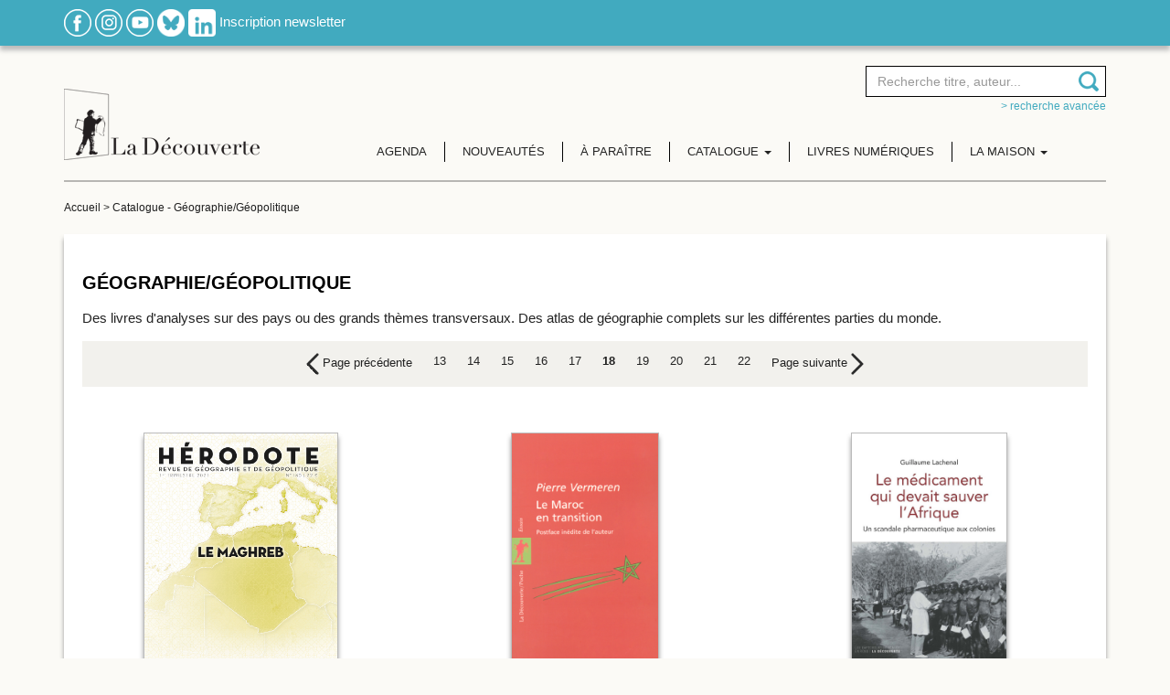

--- FILE ---
content_type: text/html; charset=UTF-8
request_url: https://www.editionsladecouverte.fr/catalogue/geographie-geopolitique-18
body_size: 8372
content:
<!DOCTYPE html PUBLIC "-//W3C//DTD XHTML 1.0 Transitional//EN" "http://www.w3.org/TR/xhtml1/DTD/xhtml1-transitional.dtd">
<html xmlns="http://www.w3.org/1999/xhtml">
<head>
    <script type="text/javascript">window.gdprAppliesGlobally=true;(function(){function a(e){if(!window.frames[e]){if(document.body&&document.body.firstChild){var t=document.body;var n=document.createElement("iframe");n.style.display="none";n.name=e;n.title=e;t.insertBefore(n,t.firstChild)}
        else{setTimeout(function(){a(e)},5)}}}function e(n,r,o,c,s){function e(e,t,n,a){if(typeof n!=="function"){return}if(!window[r]){window[r]=[]}var i=false;if(s){i=s(e,t,n)}if(!i){window[r].push({command:e,parameter:t,callback:n,version:a})}}e.stub=true;function t(a){if(!window[n]||window[n].stub!==true){return}if(!a.data){return}
            var i=typeof a.data==="string";var e;try{e=i?JSON.parse(a.data):a.data}catch(t){return}if(e[o]){var r=e[o];window[n](r.command,r.parameter,function(e,t){var n={};n[c]={returnValue:e,success:t,callId:r.callId};a.source.postMessage(i?JSON.stringify(n):n,"*")},r.version)}}
            if(typeof window[n]!=="function"){window[n]=e;if(window.addEventListener){window.addEventListener("message",t,false)}else{window.attachEvent("onmessage",t)}}}e("__tcfapi","__tcfapiBuffer","__tcfapiCall","__tcfapiReturn");a("__tcfapiLocator");(function(e){
            var t=document.createElement("script");t.id="spcloader";t.type="text/javascript";t.async=true;t.src="https://sdk.privacy-center.org/"+e+"/loader.js?target="+document.location.hostname;t.charset="utf-8";var n=document.getElementsByTagName("script")[0];n.parentNode.insertBefore(t,n)})("5ca86d3c-ab13-4968-8397-f8df0a36726c")})();</script>

    <meta http-equiv="Content-Type" content="text/html; charset=utf-8" />
    <title>Catalogue - Géographie/Géopolitique - Éditions La Découverte - 18</title>
            <meta name="description" content="Des livres d'analyses sur des pays ou des grands thèmes transversaux. Des atlas de géographie complets sur les différentes parties du monde." />
    
    <meta name="viewport" content="width=device-width, initial-scale=1, shrink-to-fit=no">

    <!-- Google Font -->
    <link href="https://fonts.googleapis.com/css2?family=Lato:ital,wght@0,100;0,300;0,400;0,700;0,900;1,100;1,300;1,400;1,700;1,900&display=swap" rel="stylesheet">

    <!-- JQuery UI -->
    <link rel="stylesheet" href="https://ajax.googleapis.com/ajax/libs/jqueryui/1.12.1/themes/smoothness/jquery-ui.css">


    

    <link href="https://www.editionsladecouverte.fr/includes/css/styles.css?ver=1.2" rel="stylesheet" type="text/css" />
    <link href="https://www.editionsladecouverte.fr/includes/css/responsive.css" rel="stylesheet" type="text/css" />
    <link rel="stylesheet" type="text/css" href="https://www.editionsladecouverte.fr/includes/css/jquery.autocomplete.css"/>
    <link href="https://www.editionsladecouverte.fr/includes/css/twitter_bas.css" rel="stylesheet" type="text/css"/>
    <link href="https://fonts.googleapis.com/css?family=Crimson+Text" rel="stylesheet">

</head>
<body>
<div class="site">
    <div class="header0 bg_bleu shadow1 padding_10_0 hidden-xs">
        <div class="container">
            <div class="row">
                <div class="col-sm-12 col-md-12">
                    <a href="https://www.facebook.com/pages/Editions-La-Decouverte/134977596484" title="Facebook" target="_blank"><img src="https://www.editionsladecouverte.fr/img/rs_facebook.png" alt="Facebook"/></a>
                    <!--<a href="https://www.twitter.com/Ed_LaDecouverte" title="Twitter" target="_blank"><img src="https://www.editionsladecouverte.fr/img/rs_twitter.png" alt="Twitter"/></a>-->
                    <a href="https://www.instagram.com/editionsladecouverte/" title="Instagram" target="_blank"><img src="https://www.editionsladecouverte.fr/img/rs_instagram.png" alt="Instagram"/></a>
                    <a href="https://www.youtube.com/channel/UCo7FCADuRHdflVKMXyAamTw" title="Youtube" target="_blank"><img src="https://www.editionsladecouverte.fr/img/rs_youtube.png" alt="Youtube"/></a>
                    <a href="https://bsky.app/profile/edladecouverte.bsky.social" title="BlueSky" target="_blank"><img src="https://www.editionsladecouverte.fr/images/Bsky_logoblanc.png" alt="BlueSky" height="30" width="30"/></a>
                    <a href="https://www.linkedin.com/company/editions-la-decouverte/" title="LinkedIn" target="_blank"><img src="https://www.editionsladecouverte.fr/images/Linkedin_logoblanc.png" alt="LinkedIn" height="30" width="30"/></a>
                    <a href="https://www.editionsladecouverte.fr/newsletter" title="Inscription newsletter" class="blanc">Inscription newsletter</a>
                </div>
            </div>
        </div>

    </div>
    <div class="header padding_20_0">
        <div class="container">
            <div class="row">
                <div class="col-xs-5 col-sm-3 col-lg-3">
                    <a href="https://www.editionsladecouverte.fr/" title="Edition la découverte" class="logo"><img src="/img/logo_editionladecouverte.png" alt="Edition la découverte"/></a>
                </div>
                <div class="col-xs-7 col-sm-9 col-lg-9">

                    <div class="menu">
                        <nav class="navbar navbar-default">
                            <div class="container-fluid search-container">
                                <div class="col-xs-8 col-sm-6 col-sm-offset-6 col-md-4 col-md-offset-8 search-content">
                                    <form class="form_recherche text-right" name="form_rech" action="https://www.editionsladecouverte.fr/recherche" method="get">
                                        <div class="form-group">
                                            <div class="input-append">
                                                <input type="search" class="form-control" id="ac1" name="recherche" placeholder="Recherche titre, auteur..." />
                                            </div>
                                            <input name="AuteurId" id="AuteurId" type="hidden" value="" />
                                            <input name="detail" id="detail" type="hidden" value="1" />
                                        </div>
                                    </form>
                                    <div class="text-right hidden-xs"><a href="https://www.editionsladecouverte.fr/recherche" title="> Recherche avancée" class="bleu size12 text-lowercase">> Recherche avancée</a></div>
                                </div>

                                <!-- Brand and toggle get grouped for better mobile display -->
                                <div class="navbar-header">
                                    <button type="button" class="navbar-toggle collapsed" data-toggle="collapse" data-target="#bs-example-navbar-collapse-1" aria-expanded="false">
                                        <span class="sr-only">Toggle navigation</span>
                                        <span class="icon-bar"></span>
                                        <span class="icon-bar"></span>
                                        <span class="icon-bar"></span>
                                    </button>
                                </div>

                                <!-- Collect the nav links, forms, and other content for toggling -->
                                <div class="collapse navbar-collapse" id="bs-example-navbar-collapse-1">
                                    <ul class="nav navbar-nav">
                                        <li>
                                            <a href="https://www.editionsladecouverte.fr/agenda" title="Agenda">Agenda</a>
                                        </li>
                                        <li>
                                            <a href="https://www.editionsladecouverte.fr/nouveautes/toutes-les-nouveautes" title="Nouveautés">Nouveautés</a>
                                        </li>
                                        <li>
                                            <a href="https://www.editionsladecouverte.fr/a_paraitre" title="A paraître">&Agrave; paraître</a>
                                        </li>
                                        <li class="dropdown">
                                            <a href="#" class="dropdown-toggle" data-toggle="dropdown" role="button" aria-haspopup="true" aria-expanded="false">Catalogue <span class="caret"></span></a>
                                            <ul class="dropdown-menu">
                                                <li><a href="https://www.editionsladecouverte.fr/catalogue/actualite-documents">Actualité / Documents</a></li>
                                                <li><a href="https://www.editionsladecouverte.fr/catalogue/bande-dessinees">Bandes dessinées</a></li>
                                                <li><a href="https://www.editionsladecouverte.fr/catalogue/beaux-livres">Beaux livres</a></li>
                                                <li><a href="https://www.editionsladecouverte.fr/catalogue/communication">Communication</a></li>
                                                <li><a href="https://www.editionsladecouverte.fr/catalogue/economie-entreprise">Économie / Entreprise</a></li>
                                                <li><a href="https://www.editionsladecouverte.fr/catalogue/environnement-urbanisme">Environnement / Urbanisme</a></li>
                                                <li><a href="https://www.editionsladecouverte.fr/catalogue/geographie-geopolitique">Géographie / Géopolitique</a></li>
                                                <li><a href="https://www.editionsladecouverte.fr/catalogue/histoire">Histoire</a></li>
                                                <li><a href="https://www.editionsladecouverte.fr/catalogue/litterature">Littérature</a></li>
                                                <li><a href="https://www.editionsladecouverte.fr/catalogue/revues">Revues</a></li>
                                                <li><a href="https://www.editionsladecouverte.fr/catalogue/sciences">Sciences</a></li>
                                                <li><a href="https://www.editionsladecouverte.fr/catalogue/sciences-humaines">Sciences humaines</a></li>
                                                <li><a href="https://www.editionsladecouverte.fr/catalogue/sciences-politiques-droit">Sciences politiques / Droit</a></li>
                                                <li><a href="https://www.editionsladecouverte.fr/catalogue/societe-travail-social">Société / Travail Social</a></li>
                                                <li><a href="https://www.editionsladecouverte.fr/catalogue/sociologie">Sociologie</a></li>
                                            </ul>
                                        </li>
                                        <li>
                                            <a href="https://www.editionsladecouverte.fr/livres-numeriques" title="Livres numériques">Livres numériques</a>
                                        </li>
                                        <li class="dropdown">
                                            <a href="page.php" class="dropdown-toggle" data-toggle="dropdown" role="button" aria-haspopup="true" aria-expanded="false">La maison <span class="caret"></span></a>
                                            <ul class="dropdown-menu">
                                                <li><a href="https://www.editionsladecouverte.fr/la-maison/presentation">Présentation</a></li>
                                                <li><a href="https://www.editionsladecouverte.fr/la-maison/essais_et_documents">Domaines d'édition</a></li>
                                                <li><a href="https://www.editionsladecouverte.fr/communiques/">Communiqués</a></li>
                                            </ul>
                                        </li>
                                    </ul>
                                </div><!-- /.navbar-collapse -->
                            </div><!-- /.container-fluid -->
                        </nav>
                    </div>
                </div>
            </div>
        </div>
    </div>
    <!--FIN HEADER-->
<div class="container ">
    <div class="padding_20_0 border_top">
        <div class="breadcrumb0 size12 hidden-xs"><a href="https://www.editionsladecouverte.fr/" title="Accueil" class="gris1E">Accueil</a>
            > <a href="geographie-geopolitique" title="Catalogue - Géographie/Géopolitique" class="gris1E">Catalogue - Géographie/Géopolitique</a>
        </div>

        <div class="bg_blanc padding_20 shadow margin_20_0">
            <h1 class="noir uppercase text-center-xs">Géographie/Géopolitique</h1>

            <p class="hidden-xs">Des livres d'analyses sur des pays ou des grands thèmes transversaux. Des atlas de géographie complets sur les différentes parties du monde.</p>


            <!--PAGINATION-->
            
                <div class="tri_pagination bg_grisF2 padding_10 size13 hidden-xs">
                    <div class="row">
                        <div class="col-md-12">
                            <nav class="text-center" aria-label="Page navigation">
                                <ul class="pagination">
            
                    <li>
                        <a href="geographie-geopolitique-17" aria-label="Previous">
                            <span aria-hidden="true"><img src="../img/img_7.png" alt="Précédent"> Page précédente</span>
                        </a>
                    </li><li><a href="geographie-geopolitique-13" class="lien_bleu">13</a></li><li><a href="geographie-geopolitique-14" class="lien_bleu">14</a></li><li><a href="geographie-geopolitique-15" class="lien_bleu">15</a></li><li><a href="geographie-geopolitique-16" class="lien_bleu">16</a></li><li><a href="geographie-geopolitique-17" class="lien_bleu">17</a></li><li><a href="geographie-geopolitique-18" class="lien_bleu"><strong>18</strong></a></li><li><a href="geographie-geopolitique-19" class="lien_bleu">19</a></li><li><a href="geographie-geopolitique-20" class="lien_bleu">20</a></li><li><a href="geographie-geopolitique-21" class="lien_bleu">21</a></li><li><a href="geographie-geopolitique-22" class="lien_bleu">22</a></li>
                    <li>
                        <a href="geographie-geopolitique-19" aria-label="Next">
                            <span aria-hidden="true">Page suivante <img src="../img/img_8.png" alt="Suivant"></span>
                        </a>
                    </li>
                            </ul>
                            </nav>
                        </div>
                    </div>
                </div>            <!--PAGINATION-->


            <!--LISTE-->
            <div class="liste_pdt">
                <div class="row">
                    
                                    <div class="col-sm-6 col-md-4 text-center">
                                        <div class="margin_50_0 height_370">
                                            <a href="https://www.editionsladecouverte.fr/le_maghreb-9782348068805" title="Le Maghreb -  Revue Hérodote" class="gris2">
                                                <img src="https://www.interforum.fr/images/DEC/P3/9782348068805.jpg" alt="Le Maghreb -  Revue Hérodote" title="Le Maghreb -  Revue Hérodote" class="shadow img_ouvrage" />
                                                <p>
                                                    <strong class="size14">Le Maghreb</strong></br>
                                                    <span class="size12 gris72">
                                                    <strong> Revue Hérodote</strong><br />
                                                    mars 2021
                                                    </span>
                                                </p>
                                            </a>
                                        </div>
                                    </div>
                                    
                                    <div class="col-sm-6 col-md-4 text-center">
                                        <div class="margin_50_0 height_370">
                                            <a href="https://www.editionsladecouverte.fr/le_maroc_en_transition-9782707144157" title="Le Maroc en transition - Pierre Vermeren" class="gris2">
                                                <img src="https://www.interforum.fr/images/DEC/P3/9782707144157.jpg" alt="Le Maroc en transition - Pierre Vermeren" title="Le Maroc en transition - Pierre Vermeren" class="shadow img_ouvrage" />
                                                <p>
                                                    <strong class="size14">Le Maroc en transition</strong></br>
                                                    <span class="size12 gris72">
                                                    <strong>Pierre Vermeren</strong><br />
                                                    mai 2004
                                                    </span>
                                                </p>
                                            </a>
                                        </div>
                                    </div>
                                    
                                    <div class="col-sm-6 col-md-4 text-center">
                                        <div class="margin_50_0 height_370">
                                            <a href="https://www.editionsladecouverte.fr/le_medicament_qui_devait_sauver_l_afrique-9782359250879" title="Le médicament qui devait sauver l'Afrique - Guillaume Lachenal" class="gris2">
                                                <img src="https://www.interforum.fr/images/DEC/P3/9782359250879.jpg" alt="Le médicament qui devait sauver l'Afrique - Guillaume Lachenal" title="Le médicament qui devait sauver l'Afrique - Guillaume Lachenal" class="shadow img_ouvrage" />
                                                <p>
                                                    <strong class="size14">Le médicament qui devait sauver l'Afrique</strong></br>
                                                    <span class="size12 gris72">
                                                    <strong>Guillaume Lachenal</strong><br />
                                                    octobre 2014
                                                    </span>
                                                </p>
                                            </a>
                                        </div>
                                    </div>
                                    
                                    <div class="col-sm-6 col-md-4 text-center">
                                        <div class="margin_50_0 height_370">
                                            <a href="https://www.editionsladecouverte.fr/le_mirage_sahelien-9782348075469" title="Le mirage sahélien - Rémi Carayol" class="gris2">
                                                <img src="https://www.interforum.fr/images/DEC/P3/9782348075469.jpg" alt="Le mirage sahélien - Rémi Carayol" title="Le mirage sahélien - Rémi Carayol" class="shadow img_ouvrage" />
                                                <p>
                                                    <strong class="size14">Le mirage sahélien</strong></br>
                                                    <span class="size12 gris72">
                                                    <strong>Rémi Carayol</strong><br />
                                                    janvier 2023
                                                    </span>
                                                </p>
                                            </a>
                                        </div>
                                    </div>
                                    
                                    <div class="col-sm-6 col-md-4 text-center">
                                        <div class="margin_50_0 height_370">
                                            <a href="https://www.editionsladecouverte.fr/le_miroir_de_damas-9782707194091" title="Le miroir de Damas - Jean-Pierre Filiu" class="gris2">
                                                <img src="https://www.interforum.fr/images/DEC/P3/9782707194091.jpg" alt="Le miroir de Damas - Jean-Pierre Filiu" title="Le miroir de Damas - Jean-Pierre Filiu" class="shadow img_ouvrage" />
                                                <p>
                                                    <strong class="size14">Le miroir de Damas</strong></br>
                                                    <span class="size12 gris72">
                                                    <strong>Jean-Pierre Filiu</strong><br />
                                                    mars 2017
                                                    </span>
                                                </p>
                                            </a>
                                        </div>
                                    </div>
                                    
                                    <div class="col-sm-6 col-md-4 text-center">
                                        <div class="margin_50_0 height_370">
                                            <a href="https://www.editionsladecouverte.fr/le_monde_arabe_regards_geopolitiques-9782707189417" title="Le monde arabe, regards géopolitiques -  Revue Hérodote" class="gris2">
                                                <img src="https://www.interforum.fr/images/DEC/P3/9782707189417.jpg" alt="Le monde arabe, regards géopolitiques -  Revue Hérodote" title="Le monde arabe, regards géopolitiques -  Revue Hérodote" class="shadow img_ouvrage" />
                                                <p>
                                                    <strong class="size14">Le monde arabe, regards géopolitiques</strong></br>
                                                    <span class="size12 gris72">
                                                    <strong> Revue Hérodote</strong><br />
                                                    avril 2016
                                                    </span>
                                                </p>
                                            </a>
                                        </div>
                                    </div>
                                    
                                    <div class="col-sm-6 col-md-4 text-center">
                                        <div class="margin_50_0 height_370">
                                            <a href="https://www.editionsladecouverte.fr/le_moyen_orient_et_le_monde-9782348064029" title="Le Moyen-Orient et le monde - Bertrand Badie, Dominique Vidal,  Collectif" class="gris2">
                                                <img src="https://www.interforum.fr/images/DEC/P3/9782348064029.jpg" alt="Le Moyen-Orient et le monde - Bertrand Badie, Dominique Vidal,  Collectif" title="Le Moyen-Orient et le monde - Bertrand Badie, Dominique Vidal,  Collectif" class="shadow img_ouvrage" />
                                                <p>
                                                    <strong class="size14">Le Moyen-Orient et le monde</strong></br>
                                                    <span class="size12 gris72">
                                                    <strong>Bertrand Badie, Dominique Vidal,  Collectif</strong><br />
                                                    août 2020
                                                    </span>
                                                </p>
                                            </a>
                                        </div>
                                    </div>
                                    
                                    <div class="col-sm-6 col-md-4 text-center">
                                        <div class="margin_50_0 height_370">
                                            <a href="https://www.editionsladecouverte.fr/le_multilateralisme-9782707153333" title="Le multilatéralisme - Bertrand Badie, Guillaume Devin" class="gris2">
                                                <img src="https://www.interforum.fr/images/DEC/P3/9782707153333.jpg" alt="Le multilatéralisme - Bertrand Badie, Guillaume Devin" title="Le multilatéralisme - Bertrand Badie, Guillaume Devin" class="shadow img_ouvrage" />
                                                <p>
                                                    <strong class="size14">Le multilatéralisme</strong></br>
                                                    <span class="size12 gris72">
                                                    <strong>Bertrand Badie, Guillaume Devin</strong><br />
                                                    octobre 2007
                                                    </span>
                                                </p>
                                            </a>
                                        </div>
                                    </div>
                                    
                                    <div class="col-sm-6 col-md-4 text-center">
                                        <div class="margin_50_0 height_370">
                                            <a href="https://www.editionsladecouverte.fr/le_nouveau_gouvernement_du_monde-9782707176653" title="Le nouveau gouvernement du monde - Georges Corm" class="gris2">
                                                <img src="https://www.interforum.fr/images/DEC/P3/9782707176653.jpg" alt="Le nouveau gouvernement du monde - Georges Corm" title="Le nouveau gouvernement du monde - Georges Corm" class="shadow img_ouvrage" />
                                                <p>
                                                    <strong class="size14">Le nouveau gouvernement du monde</strong></br>
                                                    <span class="size12 gris72">
                                                    <strong>Georges Corm</strong><br />
                                                    juin 2013
                                                    </span>
                                                </p>
                                            </a>
                                        </div>
                                    </div>
                                    
                                    <div class="col-sm-6 col-md-4 text-center">
                                        <div class="margin_50_0 height_370">
                                            <a href="https://www.editionsladecouverte.fr/le_nouvel_etat_du_monde-9782707137081" title="Le nouvel état du monde - Serge Cordellier" class="gris2">
                                                <img src="https://www.interforum.fr/images/DEC/P3/9782707137081.jpg" alt="Le nouvel état du monde - Serge Cordellier" title="Le nouvel état du monde - Serge Cordellier" class="shadow img_ouvrage" />
                                                <p>
                                                    <strong class="size14">Le nouvel état du monde</strong></br>
                                                    <span class="size12 gris72">
                                                    <strong>Serge Cordellier</strong><br />
                                                    mars 2002
                                                    </span>
                                                </p>
                                            </a>
                                        </div>
                                    </div>
                                    
                                    <div class="col-sm-6 col-md-4 text-center">
                                        <div class="margin_50_0 height_370">
                                            <a href="https://www.editionsladecouverte.fr/le_paysage-9782707166982" title="Le paysage - Thierry Paquot" class="gris2">
                                                <img src="https://www.interforum.fr/images/DEC/P3/9782707166982.jpg" alt="Le paysage - Thierry Paquot" title="Le paysage - Thierry Paquot" class="shadow img_ouvrage" />
                                                <p>
                                                    <strong class="size14">Le paysage</strong></br>
                                                    <span class="size12 gris72">
                                                    <strong>Thierry Paquot</strong><br />
                                                    juin 2016
                                                    </span>
                                                </p>
                                            </a>
                                        </div>
                                    </div>
                                    
                                    <div class="col-sm-6 col-md-4 text-center">
                                        <div class="margin_50_0 height_370">
                                            <a href="https://www.editionsladecouverte.fr/le_piege_daech-9782707185976" title="Le piège Daech - Pierre-Jean Luizard" class="gris2">
                                                <img src="https://www.interforum.fr/images/DEC/P3/9782707185976.jpg" alt="Le piège Daech - Pierre-Jean Luizard" title="Le piège Daech - Pierre-Jean Luizard" class="shadow img_ouvrage" />
                                                <p>
                                                    <strong class="size14">Le piège Daech</strong></br>
                                                    <span class="size12 gris72">
                                                    <strong>Pierre-Jean Luizard</strong><br />
                                                    février 2015
                                                    </span>
                                                </p>
                                            </a>
                                        </div>
                                    </div>
                                                    </div>
            </div>
            <!--LISTE-->

            <!--PAGINATION-->
            
                <div class="tri_pagination bg_grisF2 padding_10 size13 hidden-xs">
                    <div class="row">
                        <div class="col-md-12">
                            <nav class="text-center" aria-label="Page navigation">
                                <ul class="pagination">
            
                    <li>
                        <a href="geographie-geopolitique-17" aria-label="Previous">
                            <span aria-hidden="true"><img src="../img/img_7.png" alt="Précédent"> Page précédente</span>
                        </a>
                    </li><li><a href="geographie-geopolitique-13" class="lien_bleu">13</a></li><li><a href="geographie-geopolitique-14" class="lien_bleu">14</a></li><li><a href="geographie-geopolitique-15" class="lien_bleu">15</a></li><li><a href="geographie-geopolitique-16" class="lien_bleu">16</a></li><li><a href="geographie-geopolitique-17" class="lien_bleu">17</a></li><li><a href="geographie-geopolitique-18" class="lien_bleu"><strong>18</strong></a></li><li><a href="geographie-geopolitique-19" class="lien_bleu">19</a></li><li><a href="geographie-geopolitique-20" class="lien_bleu">20</a></li><li><a href="geographie-geopolitique-21" class="lien_bleu">21</a></li><li><a href="geographie-geopolitique-22" class="lien_bleu">22</a></li>
                    <li>
                        <a href="geographie-geopolitique-19" aria-label="Next">
                            <span aria-hidden="true">Page suivante <img src="../img/img_8.png" alt="Suivant"></span>
                        </a>
                    </li>
                            </ul>
                            </nav>
                        </div>
                    </div>
                </div>            <!--PAGINATION-->



        </div>
    </div>
</div>    <!--FIN FOOTER-->
    <div class="bg_grisF2 padding_20_0 hidden-xs">
        <div class="container text-center">
            <div class="row">
                <div class="col-sm-2 col-md-2 col-sm-offset-1 col-md-offset-1">
                    <a href="http://www.editions-zones.fr/" title="Zones" target="_blank"><img src="https://www.editionsladecouverte.fr//img/part_1.png" alt="Zones"/></a>
                </div>
                <div class="col-sm-2 col-md-2">
                    <a href="https://editionsladecouverte.fr/Revueducrieur" title="Revue du crieur" target="_blank"><img src="https://www.editionsladecouverte.fr//img/part_2.png" alt="Revue du crieur"/></a>
                </div>
                <div class="col-sm-2 col-md-2">
                    <a href="https://www.collectionreperes.com/" title="Collection repères" target="_blank"><img src="https://www.editionsladecouverte.fr//img/part_3.png" alt="Collection repères"/></a>
                </div>
                <div class="col-sm-2 col-md-2">
                    <a href="http://www.editionscarre.com/" title="Carré" target="_blank"><img src="https://www.editionsladecouverte.fr//img/part_4.png" alt="Carré"/></a>
                </div>
                <div class="col-sm-2 col-md-2">
                    <a href="https://www.editionsladecouverte.fr/article/les_empecheurs_de_penser_en_rond_ont_rejoint_la_decouverte_en_octobre_2008" title="Les empêcheurs de penser en rond"><img src="https://www.editionsladecouverte.fr//img/part_5.png" alt="Les empêcheurs de penser en rond"/></a>
                </div>
            </div>
        </div>
    </div>

    <div class="footer bg_gris5C blanc padding_50_0">
        <div class="container">
            <div class="row">
                <div class="col-sm-4">
                    <div class="bleu titre_footer uppercase">éditions la découverte</div>
                    <a href="https://www.editionsladecouverte.fr/la-maison/presentation" title="La maison" class="blanc display_block">La maison</a>
                    <a href="https://www.editionsladecouverte.fr/contact" title="Nous contacter" class="blanc display_block">Nous contacter</a>
                    <a href="https://www.editionsladecouverte.fr/deposer_un_manuscrit" title="Déposer un manuscrit" class="blanc display_block">Déposer un manuscrit</a>
                    <a href="https://www.editionsladecouverte.fr/plan-du-site" title="Plan du site" class="blanc display_block">Plan du site</a>
                    <a href="https://www.editionsladecouverte.fr/mentions_legales" title="Mentions légales" class="blanc display_block">Mentions légales</a>
                    <a href="https://www.editionsladecouverte.fr/politique_de_confidentialite" title="Politique de confidentialité" class="blanc display_block">Politique de confidentialité</a>
                    <a href="javascript:Didomi.preferences.show()" title="Préférences des cookies " class="blanc display_block">Préférences des cookies </a>
                </div>
                <div class="col-sm-4">
                    <div class="bleu titre_footer uppercase">Inscription newsletter</div>
                    <a href="https://www.editionsladecouverte.fr/newsletter" title="Inscription newsletter" class="blanc display_block">Inscription newsletter</a>
                    <br />

                    <div class="bleu titre_footer uppercase">Nous suivre</div>
                    <a href="https://www.facebook.com/pages/Editions-La-Decouverte/134977596484" title="Facebook" target="_blank" class="blanc margin_0-3"><img src="https://www.editionsladecouverte.fr//img/rs_facebook.png" alt="Facebook"/></a>
                    <!--<a href="https://www.twitter.com/Ed_LaDecouverte" title="Twitter" target="_blank" class="blanc margin_0-3"><img src="https://www.editionsladecouverte.fr//img/rs_twitter.png" alt="Twitter"/></a>
                    <a href="https://www.instagram.com/editionsladecouverte/" title="Instagram" target="_blank" class="blanc margin_0-3"><img src="https://www.editionsladecouverte.fr//img/rs_instagram.png" alt="Instagram"/></a>
                    <a href="https://www.youtube.com/channel/UCo7FCADuRHdflVKMXyAamTw" title="Youtube" target="_blank" class="blanc margin_0-3"><img src="https://www.editionsladecouverte.fr//img/rs_youtube.png" alt="Youtube"/></a>-->
                    <!--<a href="https://www.twitter.com/Ed_LaDecouverte" title="Twitter" target="_blank"><img src="https://www.editionsladecouverte.fr/img/rs_twitter.png" alt="Twitter"/></a>-->
                    <a href="https://www.instagram.com/editionsladecouverte/" title="Instagram" target="_blank"><img src="https://www.editionsladecouverte.fr/img/rs_instagram.png" alt="Instagram"/></a>
                    <a href="https://www.youtube.com/channel/UCo7FCADuRHdflVKMXyAamTw" title="Youtube" target="_blank"><img src="https://www.editionsladecouverte.fr/img/rs_youtube.png" alt="Youtube"/></a>
                    <a href="https://bsky.app/profile/edladecouverte.bsky.social" title="BlueSky" target="_blank"><img src="https://www.editionsladecouverte.fr/images/Bsky_logoblanc.png" alt="BlueSky" height="30" width="30"/></a>
                    <a href="https://www.linkedin.com/company/editions-la-decouverte/" title="LinkedIn" target="_blank"><img src="https://www.editionsladecouverte.fr/images/Linkedin_logoblanc.png" alt="LinkedIn" height="30" width="30"/></a>
					
                </div>
                <div class="col-sm-4">
                    <div class="bleu titre_footer uppercase">Nos marques</div>

                    <a href="http://www.editions-zones.fr/" title="Zones" target="_blank" class="blanc display_block">Zones</a>
                    <a href="http://www.revueducrieur.fr/" title="Revue du crieur" target="_blank" class="blanc display_block">Revue du crieur</a>
                    <a href="http://www.collectionreperes.com/" title="Collection repères" target="_blank" class="blanc display_block">Collection Repères</a>
                    <a href="http://www.editionscarre.com/" title="Dominique Carré" target="_blank" class="blanc display_block">Dominique Carré</a>
                    <a href="https://www.editionsladecouverte.fr/communiques/les_empecheurs_de_penser_en_rond_ont_rejoint_la_decouverte_en_octobre_2008" title="Les empêcheurs de penser en rond" class="blanc display_block">Les Empêcheurs</a>
                </div>
            </div>
            <p class="text-right text-left-xs" style="margin-top: 40px;">&copy; &Eacute;ditions La Découverte</p>
        </div>
    </div>

</div>



<!-- BOOTSTRAP -->
<!-- jQuery first, then Popper.js, then Bootstrap JS -->
<script src="https://ajax.googleapis.com/ajax/libs/jquery/3.4.1/jquery.min.js"></script>
<script src="https://cdn.jsdelivr.net/npm/popper.js@1.16.0/dist/umd/popper.min.js" integrity="sha384-Q6E9RHvbIyZFJoft+2mJbHaEWldlvI9IOYy5n3zV9zzTtmI3UksdQRVvoxMfooAo" crossorigin="anonymous"></script>
<script type="text/javascript" src="https://www.editionsladecouverte.fr//includes/scripts/bootstrap/js/bootstrap.min.js"></script>

<!-- JQuery UI -->
<script src="https://ajax.googleapis.com/ajax/libs/jqueryui/1.12.1/jquery-ui.min.js"></script>

<!-- JSSOR -->
<script src="https://www.editionsladecouverte.fr/includes/scripts/jssor/js/jssor.slider-21.1.6.mini.js" type="text/javascript"></script>
<script type="text/javascript" src="https://www.editionsladecouverte.fr/includes/scripts/jquery.autocomplete.js"></script>

<!--<script type="text/javascript" src="--><!--includes/scripts/jquery.csbuttons.min.js"></script>-->

<!-- JQuery Validation Engine -->
<script type="text/javascript" src="https://www.editionsladecouverte.fr/includes/scripts/jQuery-Validation-Engine-master/js/languages/jquery.validationEngine-fr.js" charset="utf-8"></script>
<script type="text/javascript" src="https://www.editionsladecouverte.fr/includes/scripts/jQuery-Validation-Engine-master/js/jquery.validationEngine.js" charset="utf-8"></script>

<script type="text/javascript" src="https://www.editionsladecouverte.fr/includes/scripts/functions.js" charset="utf-8"></script>







<script type="text/javascript">
    function masquecookie()
    {
        $('#cookies').modal('hide');
        document.getElementById('bandeau_cookies').style.display = 'none';
    }
    function scookie(name,value,days){
        var expire=new Date();
        expire.setDate(expire.getDate()+days);
        document.cookie=name+'='+escape(value)+'; expires='+expire.toGMTString()+'; path=/';
        //alert(name+'/'+value+'/'+days);
        //alert(getCookie(name));
        return true;
    }
    function getCookie(nomCookie) {
        deb = document.cookie.indexOf(nomCookie+ "=")
        if (deb >= 0) {
            deb += nomCookie.length + 1
            fin = document.cookie.indexOf(";",deb)
            if (fin < 0) fin = document.cookie.length
            return unescape(document.cookie.substring(deb,fin))
        }else return ""
    }
    $.extend($.easing, {
        easeOutCubic: function (x, t, b, c, d) {
            return c * ((t = t / d - 1) * t * t + 1) + b;
        }
    });

    $(document).ready(function ($) {
        var isopen = false,
            bitHeight = $('#bitsubscribe').height();
        bitHeight = 582;
        setTimeout(function () {
            $('#bit').animate({
                                bottom: '-' + bitHeight - 30 + 'px'
                                // bottom: '0px'
                            }, 200);
        }, 300);
        var clicked = 0;
        $('#bit a.bsub').click(function () {
            if (!isopen) {
                isopen = true;
                $('#bit a.bsub').addClass('open');
                $('#bit #bitsubscribe').addClass('open');
                $('#fleche_twitter').removeClass('glyphicon-chevron-up');
                $('#fleche_twitter').addClass('glyphicon-chevron-down');
                $('#bit').stop();
                $('#bit').animate({
                    bottom: '0px'
                }, {
                    duration: 400,
                    easing: "easeOutCubic"
                });
            } else {
                isopen = false;
                $('#bit').stop();
                $('#bit').animate({
                    bottom: '-' + bitHeight - 30 + 'px'
                }, 200, function () {
                    $('#bit a.bsub').removeClass('open');
                    $('#bit #bitsubscribe').removeClass('open');
                    $('#fleche_twitter').removeClass('glyphicon-chevron-down');
                    $('#fleche_twitter').addClass('glyphicon-chevron-up');
                });
            }
            clicked = 1;
            scookie('TwitterBloc','hide',1);
        });

    });

    $(document).ready(function () {
        $(function() {
            $("#ac1").autocomplete({
                url: 'https://www.editionsladecouverte.fr//search2.php',
                minChars: 3,
                sortResults: false,
                filterResults: false,
                useCache: false
            });
        });

        if($("#formID").length) $("#formID").validationEngine({promptPosition : "topLeft", scroll: false});
        if($("#formID0").length) $("#formID0").validationEngine({promptPosition : "topLeft", scroll: false});
        if($("#formID1").length) $("#formID1").validationEngine({promptPosition : "topLeft", scroll: false});
        if($("#formID2").length) $("#formID2").validationEngine({promptPosition : "topLeft", scroll: false});
        if($("#formID3").length) $("#formID3").validationEngine({promptPosition : "topLeft", scroll: false});

        $('form').on('change', '.file', function () {
            if (this.files[0].size > (2 * 1024 * 1024)) {
                alert("Le fichier est trop gros! Il doit être inférieur à 2Mo");
                this.value = "";
            }
            ;
        });



        $("#liste_collection").on("change", function(){
            var url = $(this).val();
            if(url != ""){document.location.href = url;}
        });
        $(".btn_afficher_masquer").on( "click", function() {
            var id = $(this).attr('id');
            id = id.replace('btn_', '');
            if($("#"+id).css('display')=='none') {
                $("#"+id).show('slow');
                $(this).children('img').attr('src', 'https://www.editionsladecouverte.fr//img/img_13.png');
            } else {
                $("#"+id).hide('slow');
                $(this).children('img').attr('src', 'https://www.editionsladecouverte.fr//img/img_12.png');
            }
        });
        $(".btn_afficher_masquer2").on( "click", function() {
            var id = $(this).attr('id');
            id = id.replace('btn_', '');
            if($("#"+id).css('display')=='none') {
                $("#"+id).show('slow');
                $(this).children('img').attr('src', 'https://www.editionsladecouverte.fr//img/img_13B.png');
            } else {
                $("#"+id).hide('slow');
                $(this).children('img').attr('src', 'https://www.editionsladecouverte.fr//img/img_12B.png');
            }
        });

        if($('#jssor_1').length) {
            var jssor_1_options = {
                $AutoPlay: true,
                $SlideDuration: 800,
                $Idle: 5000,
                $SlideEasing: $Jease$.$OutQuint,
                $ArrowNavigatorOptions: {
                    $Class: $JssorArrowNavigator$
                },
                $BulletNavigatorOptions: {
                    $Class: $JssorBulletNavigator$
                }
            };

            var jssor_1_slider = new $JssorSlider$("jssor_1", jssor_1_options);

            /*responsive code begin*/
            /*you can remove responsive code if you don't want the slider scales while window resizing*/
            function ScaleSlider() {
                var refSize = jssor_1_slider.$Elmt.parentNode.clientWidth;
                if (refSize) {
                    refSize = Math.min(refSize, 1920);
                    jssor_1_slider.$ScaleWidth(refSize);
                }
                else {
                    window.setTimeout(ScaleSlider, 30);
                }
            }

            ScaleSlider();
            $(window).bind("load", ScaleSlider);
            $(window).bind("resize", ScaleSlider);
            $(window).bind("orientationchange", ScaleSlider);
            /*responsive code end*/
        }

        

        
        // $("form").attr("autocomplete", "nope");
        // $("input").attr("autocomplete", "nope");

        

        $('body').on('keypress', 'input[type=text]', function(event){
            var classname = $(this).attr('class');
            if(classname.search("custom[number]")) {
                var str = $(this).val();
                str = str.replace(',', '.');
                $(this).val(str);
            }
        });

        $('body').on('change', 'input[type=file]', function (e){$(this).next('.custom-file-label').text(e.target.files[0].name);});

    });
</script>



<!-- Modal MESSAGE INFO -->
<div class="modal fade text-left size15" id="msg_info" tabindex="-1" role="dialog" aria-hidden="true">
    <div class="modal-dialog modal-dialog-centered" role="document">
        <div class="modal-content">
            <div class="modal-body">
                <button type="button" class="close" data-dismiss="modal" aria-label="Close"><span aria-hidden="true">&times;</span></button>
                <div class="msg_info font-weight-bold"></div>
            </div>
        </div>
    </div>
</div>
<!-- Modal MESSAGE INFO -->

        <!-- Twitter BAS -->
    <!--<div id="bit" class="hidden-xs">
        <a class="bsub" href="javascript:void(0)"><span id='bsub-text'>La D&eacute;couverte Live</span><span id="fleche_twitter" class="fleche_twitter glyphicon glyphicon-chevron-up"></span></a>

        <div id="bitsubscribe">
            <a class="twitter-timeline" href="https://twitter.com/Ed_LaDecouverte" data-widget-id="534398799012065280">Tweets de @Ed_LaDecouverte</a>
            <script type="didomi/javascript" data-vendor="didomi:twitter">!function(d,s,id){var js,fjs=d.getElementsByTagName(s)[0],p=/^http:/.test(d.location)?'http':'https';if(!d.getElementById(id)){js=d.createElement(s);js.id=id;js.src=p+"://platform.twitter.com/widgets.js";fjs.parentNode.insertBefore(js,fjs);}}(document,"script","twitter-wjs");</script>
        </div>

    </div>-->
    <!-- /Twitter BAS -->


</body>
</html>

--- FILE ---
content_type: application/javascript
request_url: https://www.editionsladecouverte.fr/includes/scripts/functions.js
body_size: 461
content:
function initfb(d, s, id)
{
	var js, fjs = d.getElementsByTagName(s)[0];
	if (d.getElementById(id)) 
		return;
	js = d.createElement(s); js.id = id;
	js.src = "//connect.facebook.net/en_US/all.js#xfbml=1&appId=334341610034299";
	fjs.parentNode.insertBefore(js, fjs);
}

function socialsharing_facebook_click(message)
{
	window.open('http://www.facebook.com/sharer.php?u=' + encodeURIComponent(location.href), 'sharer', 'toolbar=0,status=0,width=660,height=445');
}

function socialsharing_google_click(message)
{
	window.open('https://plus.google.com/share?url=' + encodeURIComponent(location.href), 'sharergplus', 'toolbar=0,status=0,width=660,height=445');
}

function socialsharing_linkedin_click(message)
{
	window.open('http://www.linkedin.com/shareArticle?mini=true&url=' + encodeURIComponent(location.href), 'sharerlinkedin', 'toolbar=0,status=0,width=660,height=445');
}

function socialsharing_viadeo_click(message)
{
    window.open('http://www.viadeo.com/shareit/share/?url=' + encodeURIComponent(location.href), 'sharerviadeo', 'toolbar=0,status=0,width=660,height=445');
}

function share_twitter_click(message)
{
	window.open('https://twitter.com/intent/tweet?text=' + message, 'sharertwt', 'toolbar=0,status=0,width=640,height=445');
}

function share_pinterest_click(image, titre)
{
	window.open('http://pinterest.com/pin/create/link/?url=' + encodeURIComponent(location.href) + '&media=' + image + '&description=' + titre + ' (Éditions La Découverte)', 'sharerpint', 'toolbar=0,status=0,width=640,height=445');
}

function verif_de(){
	if(document.form_de.mail.value==''){
		alert("Merci de renseigner votre email.");
	}else{
		document.form_de.submit();
	}
}

